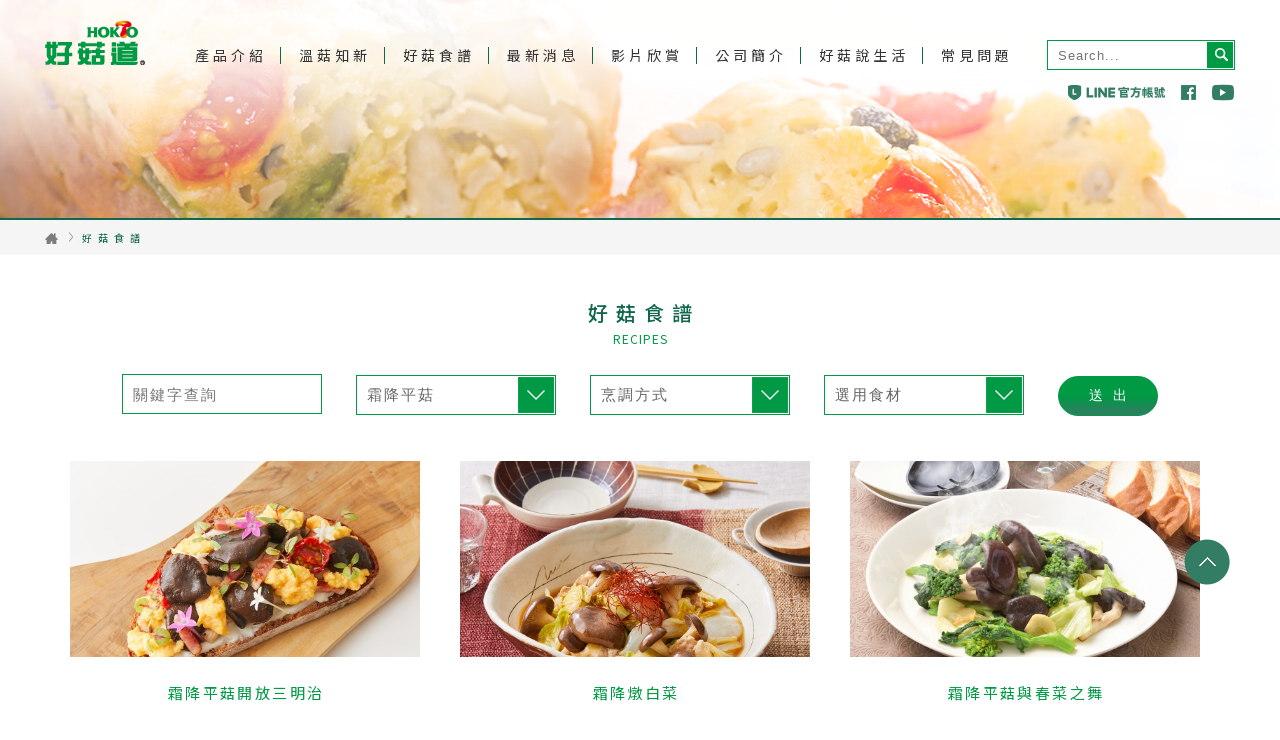

--- FILE ---
content_type: text/html; charset=utf-8
request_url: https://hokto-kinoko.com.tw/recipes.php?page=1&keyword=&ck_kind=%E9%9C%9C%E9%99%8D%E5%B9%B3%E8%8F%87&ck_method=&ck_food=
body_size: 4157
content:
<!doctype html>
<html>
<head>
  <link href='favicon.ico' rel='icon' type='image/x-icon'/>
	<meta http-equiv="Content-Type" content="text/html; charset=UTF-8">
	<meta name="viewport" content="width=device-width, initial-scale=1.0">
	<meta http-equiv="X-UA-Compatible" content="ie=edge">
	<title>HOKTO - 好菇食譜</title>
	<script>
var mobiles = new Array
  (
  "midp", "j2me", "avant", "docomo", "novarra", "palmos", "palmsource",
  "240x320", "opwv", "chtml", "pda", "windows ce", "mmp/",
  "blackberry", "mib/", "symbian", "wireless", "nokia", "hand", "mobi",
  "phone", "cdm", "up.b", "audio", "sie-", "sec-", "samsung", "htc",
  "mot-", "mitsu", "sagem", "sony", "alcatel", "lg", "eric", "vx",
  "NEC", "philips", "mmm", "xx", "panasonic", "sharp", "wap", "sch",
  "rover", "pocket", "benq", "java", "pg", "vox", "amoi",
  "bird", "compal", "kg", "voda", "sany", "kdd", "dbt", "sendo",
  "sgh", "gradi", "jb", "dddi", "moto", "iphone", "android",
  "iPod", "incognito", "webmate", "dream", "cupcake", "webos",
  "s8000", "bada", "googlebot-mobile"
  )


var ua = navigator.userAgent.toLowerCase();
var isMobile = false;
for (var i = 0; i < mobiles.length; i++) {
  if (ua.indexOf(mobiles[i]) > 0) {
    location.href="mobile/recipes.php?page=1&keyword=&ck_kind=%E9%9C%9C%E9%99%8D%E5%B9%B3%E8%8F%87&ck_method=&ck_food=";
    break;
  }
}
</script>
<!-- Google Tag Manager -->
<script>(function(w,d,s,l,i){w[l]=w[l]||[];w[l].push({'gtm.start':
new Date().getTime(),event:'gtm.js'});var f=d.getElementsByTagName(s)[0],
j=d.createElement(s),dl=l!='dataLayer'?'&l='+l:'';j.async=true;j.src=
'https://www.googletagmanager.com/gtm.js?id='+i+dl;f.parentNode.insertBefore(j,f);
})(window,document,'script','dataLayer','GTM-T2RXT89J');</script>
<!-- End Google Tag Manager -->	<!--css -->
	<link rel="stylesheet" href="css/style.css">

	<!-- jpreloader -->
	<link rel="stylesheet" type="text/css" href="js/jpreloader/jpreloader.css"/>
	<link rel="stylesheet" type="text/css" href="js/slick/slick.css"/>
	<link rel="stylesheet" type="text/css" href="js/slick/slick-theme.css"/>
	<link rel="stylesheet" href="css/style_main_other.css"> <!--page-->
</head>
<body>
	
	<!-- KV -->	
	<div class="banner recipes_kv">
		<div class="kv_cover"></div>
	</div>
	<!-- KV END -->	
	
	
	<!-- 選單 -->
	<!-- Google Tag Manager (noscript) -->
<noscript><iframe src="https://www.googletagmanager.com/ns.html?id=GTM-T2RXT89J"
height="0" width="0" style="display:none;visibility:hidden"></iframe></noscript>
<!-- End Google Tag Manager (noscript) -->
<!-- 選單 -->
	<div class="wrapper">
		<div class="nav">
			<div class="logo_top">
				<a href="index.php"><img src="images/common/logo_top.png" alt="好菇道"></a>
			</div>
			<ul class="menu">
				<li id="menu_product">
					<a href="product.php">產品介紹</a>
					<ul class="nav_drop_item2 nav_drop_products">
													<li><a href="product.php#gu6">鴻喜菇</a></li>
														<li><a href="product.php#gu5">雪白菇</a></li>
														<li><a href="product.php#gu4">舞菇</a></li>
													<!--<li><a href="product.php?gu4">霜降平菇</a></li>-->
					</ul>
				</li>
				<li><a href="knowledge.php">溫菇知新</a></li>
				<li id="menu_recipes">
					<a href="recipes.php">好菇食譜</a>
					<ul class="nav_drop_item nav_drop_recipes">
						<li><a href="recipes.php?ck_kind=鴻喜菇">鴻喜菇食譜</a></li>
						<li><a href="recipes.php?ck_kind=雪白菇">雪白菇食譜</a></li>
						<li><a href="recipes.php?ck_kind=舞菇">舞菇食譜</a></li>
						<li><a href="recipes.php?ck_kind=霜降平菇">霜降平菇食譜<div style="font-size: 6px;">※霜降平菇台灣已停售</div></a></li>
					</ul>
				</li>
				<li><a href="news.php">最新消息</a></li>
				<!--<li><a href="activity.php">活動情報</a></li>-->
				<li><a href="video.php">影片欣賞</a></li>
				<li id="menu_company">
					<a href="about.php">公司簡介</a>
					<ul class="nav_drop_item nav_drop_company">
									<li><a href="about.php?type=1">公司簡介</a></li>
											<li><a href="about.php?type=2">經營者的話</a></li>
											<li><a href="about.php?type=3">技術介紹</a></li>
											<li><a href="about.php?type=csr">企業社會責任</a></li>
					</ul>
				</li>
				<li><a href="https://www.hokto-kinoko.com.tw/hoktogoodblog/">好菇說生活</a></li>
				<li><a href="qa.php">常見問題</a></li>
			</ul>
			<form name="sform" action="search.php" method="GET" >
				<div class="search">
					<input type="text" name="keyword" placeholder="Search...">
					<img src="images/common/search.png" alt="search" onclick="sform.submit();">
				</div>
			</form>
			<div class="clear"></div>
			
			<ul class="share">
				<li id="lineicon">
					<img src="images/common/icon_LINE.png" alt="LINE">
				</li>
				<li>
					<a href="https://zh-tw.facebook.com/hokto.kinoko/" target="_blank"><img src="images/common/icon_FB.png" alt="Facebook"></a>
				</li>
				<li>
					<a href="https://www.youtube.com/user/HoktoTW/videos" target="_blank"><img src="images/common/icon_yt.png" alt="YOUTUBE"></a>
				</li>
			</ul>
			<div class="line_qrcode">
				<img src="images/common/close.png" id="close">
				<img src="images/common/qrcode.png" id="qrcode">
			</div>
		</div>
	</div>	
	<!-- 選單 END -->	<!-- 選單 END -->
	
	
	<!-- BREADCRUMBS -->
	<div class="breadcrumbs_full">
		<div class="breadcrumbs">
			<div class="go_home"><a href="index.php">home</a></div>
			<img src="images/common/path_next.jpg">
			好菇食譜
		</div>
	</div>
	<!-- BREADCRUMBS END -->
	
	<form method="get">
	<!-- RECIPES SEARCH -->
	<div class="wrapper">
		<div class="recipes chapter mt258">
			<h2>好菇食譜</h2>
			<h3>RECIPES</h3>
			<div class="recipes_form">
				<input type="text" id="keyword" placeholder="關鍵字查詢"  name="keyword" value="">
				<select  id="ck_kind"  name="ck_kind" placeholder="產品種類" class="styled-select slate">
					<option value="">產品種類</option>
					<option value="鴻喜菇" >鴻喜菇</option>
					<option value="雪白菇" >雪白菇</option>
					<option value="舞菇" >舞菇</option>
					<option value="霜降平菇" selected>霜降平菇</option>
				</select>
				<select  id="ck_method"  name="ck_method" placeholder="烹調方式" class="styled-select slate">
					<option value="" >烹調方式</option>;
					<option value="2">清蒸</option><option value="3">煎炒</option><option value="4">湯品</option><option value="5">烤物</option><option value="6">鍋物</option><option value="7">燉煮</option><option value="8">涼拌</option><option value="9">炸物</option><option value="10">醃漬</option><option value="11">微波</option><option value="13">烘焙</option>	
				</select>
				<select  id="ck_food" name="ck_food" placeholder="選用食材" class="styled-select slate">
					<option value="" >選用食材</option>
					<option value="2">肉類</option><option value="3">海鮮</option><option value="4">蔬菜</option><option value="5">蛋類</option><option value="6">魚類</option><option value="7">豆腐</option><option value="8">水果</option><option value="9">菇類</option><option value="10">粥飯</option><option value="11">麵食</option>	
				</select>
				<input type="submit" value="送出">
			</div>
		</div>
	</div>
	<!-- RECIPES SEARCH END -->
	
	
	<!-- RECIPES LIST -->
	<div class="wrapper">
		<ul class="recipes_list">
		<li>
				<a href="recipes_content.php?content=386">
					<div class="recipes_img"><img src="Upload/cookbook/386/2021032612325857.jpeg"></div>
					<h5>霜降平菇開放三明治</h5>
					<div class="operateTarget" ><p></p></div>
				</a>
			</li><li>
				<a href="recipes_content.php?content=380">
					<div class="recipes_img"><img src="Upload/cookbook/380/2021011515501252.jpg"></div>
					<h5>霜降燉白菜</h5>
					<div class="operateTarget" ><p></p></div>
				</a>
			</li><li>
				<a href="recipes_content.php?content=362">
					<div class="recipes_img"><img src="Upload/cookbook/362/2020043012441531.jpg"></div>
					<h5>霜降平菇與春菜之舞</h5>
					<div class="operateTarget" ><p></p></div>
				</a>
			</li><li>
				<a href="recipes_content.php?content=361">
					<div class="recipes_img"><img src="Upload/cookbook/361/2020043012422543.jpg"></div>
					<h5>蒸煮霜降平菇與春菜</h5>
					<div class="operateTarget" ><p></p></div>
				</a>
			</li><li>
				<a href="recipes_content.php?content=360">
					<div class="recipes_img"><img src="Upload/cookbook/360/2020043012302015.jpg"></div>
					<h5>霜降平菇蝦仁燴炒</h5>
					<div class="operateTarget" ><p></p></div>
				</a>
			</li><li>
				<a href="recipes_content.php?content=359">
					<div class="recipes_img"><img src="Upload/cookbook/359/2020043012242871.jpg"></div>
					<h5>霜降平菇風味燴飯</h5>
					<div class="operateTarget" ><p></p></div>
				</a>
			</li><li>
				<a href="recipes_content.php?content=358">
					<div class="recipes_img"><img src="Upload/cookbook/358/2020043012133422.jpg"></div>
					<h5>霜降平菇和風焗烤</h5>
					<div class="operateTarget" ><p></p></div>
				</a>
			</li><li>
				<a href="recipes_content.php?content=357">
					<div class="recipes_img"><img src="Upload/cookbook/357/2020043012134343.jpg"></div>
					<h5>霜降平菇鱈魚佐莎莎醬</h5>
					<div class="operateTarget" ><p></p></div>
				</a>
			</li><li>
				<a href="recipes_content.php?content=355">
					<div class="recipes_img"><img src="Upload/cookbook/355/202004101138341.jpg"></div>
					<h5>印度風霜降平菇口袋餅</h5>
					<div class="operateTarget" ><p></p></div>
				</a>
			</li>		</ul>  
	</div>
	<!-- RECIPES LIST END -->	
	
	
	<div class="clear"></div>
	
	
	<!-- PAGINATION -->
	<div class="wrapper">
		<div class="pagination_center">
			<div class="pagination">
			<div id=page class='pagination'><a href='?page=1&keyword=&ck_kind=霜降平菇&ck_method=&ck_food=' title='第1頁' class='active'>1</a><a href='?page=2&keyword=&ck_kind=霜降平菇&ck_method=&ck_food=' title='第2頁'>2</a><a href='?page=3&keyword=&ck_kind=霜降平菇&ck_method=&ck_food=' title='第3頁'>3</a><a href='?page=4&keyword=&ck_kind=霜降平菇&ck_method=&ck_food=' title='第4頁'>4</a><a href='?page=2&keyword=&ck_kind=霜降平菇&ck_method=&ck_food=' title='下一頁'> > </a></div>			</div> 
		</div> 
	</div> 
	<!-- PAGINATION END -->
	</form>
	
	
	
	<!-- FOOTER -->
	<!-- FOOTER -->
<div class="footer_full">
  <div class="footer">
    <div class="logo">
      <img src="images/common/logo_footer.png">
    </div>
    <div class="email">
      <a href="contact.php"><img src="images/common/icon_email.png"></a>
    </div>
    <div class="address_txt">
      台灣北斗生技股份有限公司<br>屏東縣長治鄉德和村神農路20號
    </div>

    <div class="copyright">
      <ul class="country">
        <li><a href="https://www.hokto-kinoko.co.jp/" target="_blank"><img src="images/common/japan.png"></a></li>
        <li><a href="https://www.hokto-kinoko.com/" target="_blank"><img src="images/common/america.png"></a></li>
        <li><a href="https://www.hokto-kinoko.com.my/" target="_blank"><img src="images/common/malaysia.png"></a></li>
      </ul>
      <p>Copyright(C) 2007-2022 HOKUTO Corporation. All Rights Reserved.</p>
    </div>
  </div>
</div>
<!-- FOOTER END --><!-- Global site tag (gtag.js) - Google Analytics -->
<script async src="https://www.googletagmanager.com/gtag/js?id=UA-90879621-1"></script>
<script>
  window.dataLayer = window.dataLayer || [];
  function gtag(){dataLayer.push(arguments);}
  gtag('js', new Date());

  gtag('config', 'UA-90879621-1');
  
  function trackEvent(eventType, eventAction, eventCatogory, eventName){
    var eventPrefix = 'Hoktokin';

    var eventValue  = '';
    if (eventName != undefined && eventName != '')
    {
      eventValue = eventPrefix + '/' + eventCatogory + '/' + eventName;
    }
    else
    {
      eventValue = eventPrefix + '/' + eventCatogory;
    }

    // GA
    gtag('event', eventAction, {
      'event_category': eventType,
      'event_label': eventValue,
      'value': eventName
    });

    // Logging
    var logMsg = "";
    logMsg += "_hmt.push(['_trackEvent', '"+eventType+"', '"+eventAction+"', '"+eventValue+"']);"
    console.log(logMsg);
  }

</script>
<div id="fb-root"></div>
<script>(function(d, s, id) {
  var js, fjs = d.getElementsByTagName(s)[0];
  if (d.getElementById(id)) return;
  js = d.createElement(s); js.id = id;
  js.src = "//connect.facebook.net/zh_TW/all.js#xfbml=1";
  fjs.parentNode.insertBefore(js, fjs);
}(document, 'script', 'facebook-jssdk'));</script>	<!-- FOOTER END -->
	
	
	
	<!-- GO TOP -->
    <div id="gotop"><img src="images/common/gotop.png"></div>
	<!-- jquery js -->
	<script src="https://code.jquery.com/jquery-1.11.1.js"></script>
	<script type="text/javascript" src="js/jpreloader/jpreloader.min.js"></script>
	<!-- common js -->
	<script src="js/common.js"></script>
	<!-- slick -->
	<script type="text/javascript" src="js/slick/slick.min.js"></script>
	<!-- scrollAnimate -->
	<script type="text/javascript" src="js/scrollAnimate/jquery.scrollAnimate.js"></script>
	<script type="text/javascript" src="js/main_other.js"></script> <!--main.js -->
</body>
</html>
  





--- FILE ---
content_type: text/css
request_url: https://hokto-kinoko.com.tw/css/style.css
body_size: 6915
content:
@charset "utf-8";
@import url(https://fonts.googleapis.com/earlyaccess/notosanstc.css);

/*===== RESET =====*/

* {
    margin: 0;
    padding: 0;
    outline: none;
    -webkit-box-sizing: border-box;
    -moz-box-sizing: border-box;
    box-sizing: border-box;
}

a {
    outline: none;
    /* for Firefox Google Chrome  */
    behavior: expression(this.onFocus=this.blur());
    /* for IE */
    text-decoration: none;
}

a:hover {
    text-decoration: none;
}

img {
    border: 0px;
}

ol,
ul,
li {
    list-style-type: none;
    text-transform: none;
}


/*clean both*/

.clear {
    width: 0px;
    height: 0px;
    clear: both;
    *display: inline;
    /*IE only*/
}

body {
    font-family: "Noto Sans", "Noto Sans CJK TC", "Noto Sans TC", sans-serif;
    background: #fff;
    color: #333;
}

select::-ms-expand {
    display: none;
}

::selection {
    background: #ececec;
}


/*===== 全網共用 =====*/

.wrapper {
    width: 100%;
}

.bg_gray {
    background-color: #f5f5f5;
}

.banner {
    width: 100%;
    height: 220px;
    border-bottom: 2px solid #10674e;
    position: fixed;
    top: 0px;
    z-index: 999;
}

.btn_green {
    width: 170px;
    height: 40px;
    position: relative;
    padding-left: 10px;
    border-radius: 50px;
    border: none;
    font-size: 15px;
    color: #fff;
    background-image: -webkit-linear-gradient(#009944 50%, rgb(51, 125, 100) 100%);
    background-image: -o-linear-gradient(#009944 50%, rgb(51, 125, 100) 100%);
    background-image: linear-gradient(#009944 50%, rgb(51, 125, 100) 100%);
    letter-spacing: 10px;
    font-weight: 400;
    text-align: center;
    line-height: 40px;
    cursor: pointer;
}

.btn_green:hover {
    background-image: -webkit-linear-gradient(rgb(51, 125, 100) 50%, #009944 100%);
    background-image: -o-linear-gradient(rgb(51, 125, 100) 50%, #009944 100%);
    background-image: linear-gradient(rgb(51, 125, 100) 50%, #009944 100%);
}

.btn_green a {
    color: #ffffff;
}

.exc {
    letter-spacing: 5px;
    padding-left: 0px!important;
}

.pagination_center {
    width: 1280px;
    margin: 0 auto;
    text-align: center;
    padding: 0 70px 90px 70px;
}

.pagination {
    display: inline-block;
}

.pagination a {
    font-size: 15px;
    color: #10674e;
    float: left;
    padding: 3px 10px;
    text-decoration: none;
    transition: background-color .3s;
    border: 1px solid #10674e;
    border-radius: 3px;
    margin: 0 5px;
}

.pagination a.active {
    background-color: #10674e;
    color: #ffffff;
    border: 1px solid #10674e;
}

.pagination a:hover:not(.active) {
    background-color: #009944;
    color: #ffffff;
    border: 1px solid #009944;
}

.op100 {
    opacity: 1!important;
}

.op70 {
    opacity: .7!important;
}

.op50 {
    opacity: .5!important;
}

.op30 {
    opacity: .3!important;
}

.op0 {
    opacity: 0!important;
}

.mt258 {
    margin-top: 258px!important;
}

.ml_44 {
    margin-left: -44px!important;
}

.ml45 {
    margin-left: 45px!important;
}

.mr45 {
    margin-right: 45px!important;
}

.pt10 {
    padding-top: 10px!important;
}

.fl {
    float: left;
}

.fr {
    float: right;
}


/*===== TITLE 標題共用 =====*/

.chapter h2 {
    font-weight: 500;
    text-align: center;
    font-size: 20px;
    letter-spacing: 8px;
    color: #10674e;
    padding-top: 40px;
    padding-left: 8px;
}

.chapter h3 {
    font-weight: normal;
    text-align: center;
    font-size: 12px;
    letter-spacing: 1px;
    margin: 3px 0 27px 0;
    color: #009944;
    padding-left: 1px;
}


/*===== HEADER =====*/

.nav_full {
    width: 100%;
    height: 120px;
    background-color: #fff;
    border-bottom: 2px solid #10674e;
    position: fixed;
    top: 0px;
    z-index: 999;
}

.nav {
    width: 1280px;
    height: 120px;
    margin: 0 auto;
    padding: 0 45px 20px 45px;
    position: fixed;
    top: 0px;
    left: 50%;
    margin-left: -640px;
    z-index: 1000;
}

.logo_top {
    float: left;
}

.logo_top:hover {
    filter: brightness(115%);
}

.menu {
    margin-top: 42px;
    margin-left: 36px;
    list-style: none;
    float: left;
}

.menu li {
    display: inline-block;
    padding: 0 14px;
    background: url(../images/common/menu_right_line.jpg) no-repeat right center;
    position: relative;
}

.menu li:last-child {
    background: none;
}

.menu li a {
    font-size: 14px;
    color: #333333;
    letter-spacing: 4px;
    display: block;
    text-decoration: none;
}

.menu li a:hover {
    color: #009944;
}

.nav_drop_item {
    width: 260px;
    height: 243px;
    width: 286px;
    height: 267px;
    padding: 42px 38px;
    list-style: none;
}
.nav_drop_item2 {
    width: 260px;
    height: 243px;
    width: 286px;
    height: 267px;
    padding: 70px 38px;
    list-style: none;
}
.nav_drop_item li {
    padding: 0 0 35px 0;
    background: none;
    display: block;
}
.nav_drop_item2 li {
    padding: 0 0 35px 0;
    background: none;
    display: block;
}
.nav_drop_item li:last-child {
    padding: 0 0 0 0;
}
.nav_drop_item2 li:last-child {
    padding: 0 0 0 0;
}
.nav_drop_item li a {
    font-size: 14px;
    color: #ffffff;
    letter-spacing: 4px;
    display: block;
    text-decoration: none;
}
.nav_drop_item2 li a {
    font-size: 14px;
    color: #ffffff;
    letter-spacing: 4px;
    display: block;
    text-decoration: none;
}
.nav_drop_item li a:hover {
    color: #a6ffcb;
}
.nav_drop_item2 li a:hover {
    color: #a6ffcb;
}
.nav_drop_products,
.nav_drop_recipes,
.nav_drop_company {
    position: absolute;
    top: 20px;
    left: -94px;
}

.nav_drop_products {
    background: url(../images/common/nav_drop_bg1.png) no-repeat right center;
}

.nav_drop_recipes {
    background: url(../images/common/nav_drop_bg2.png) no-repeat right center;
}

.nav_drop_company {
    background: url(../images/common/nav_drop_bg3.png) no-repeat right center;
}

.search {
    margin-top: 40px;
    float: right;
    position: relative;
}

.search input[type="text"] {
    width: 188px;
    height: 30px;
    border: 1px solid #009944;
}

.search input[placeholder="Search..."] {
    padding-left: 10px;
    letter-spacing: 1px;
}

.search img {
    background-color: #009944;
    position: absolute;
    top: 2px;
    right: 2px;
    cursor: pointer;
}

.search img:hover {
    filter: brightness(115%);
    cursor: pointer;
}

.share {
    margin-top: 11px;
    margin-right: 1px;
    float: right;
}

.share li {
    display: inline-block;
    padding-left: 12px;
}

.share li:hover {
    filter: brightness(115%);
    cursor: pointer;
}

.line_qrcode {
    position: relative;
    top: 45px;
    left: 1100px;
    z-index: 10;
}

.line_qrcode #qrcode {
    position: absolute;
    top: 0px;
    left: -90px;
}

.line_qrcode #close {
    position: absolute;
    top: -10px;
    left: 50px;
    z-index: 1;
}


/*===== FOOTER =====*/

.footer_full {
    width: 100%;
    overflow: hidden;
    background-color: #f5f5f5;
    border-bottom: 4px solid #10674e;
}

.footer {
    width: 1280px;
    height: 113px;
    margin: 0 auto;
    padding: 0 45px;
}

.footer .logo {
    float: left;
    display: block;
}

.footer .email {
    float: left;
    display: block;
}

.footer .address_txt {
    margin-top: 30px;
    float: left;
    font-size: 12px;
    letter-spacing: 2.5px;
    line-height: 25px;
    font-weight: 200;
    color: #10674e;
}

.footer .copyright {
    float: right;
    padding-right: 25px;
}

.footer .country {
    text-align: right;
}

.footer .country li {
    display: inline-block;
    margin: 25px 0 5px 15px;
}

.footer .copyright p {
    font-size: 12px;
    color: #10674e;
    text-align: right;
    letter-spacing: 0.5px;
}


/*===== GO TOP =====*/

#gotop {
    position: fixed;
    right: 50px;
    bottom: 130px;
    z-index: 9;
}

#gotop:hover {
    filter: brightness(115%);
}


/*===== BREADCRUMBS =====*/

.breadcrumbs_full {
    width: 100%;
    background-color: #f5f5f5;
    position: fixed;
    top: 220px;
    z-index: 999;
}

.breadcrumbs {
    width: 1280px;
    margin: 0 auto;
    padding: 10px 45px;
    font-size: 10px;
    letter-spacing: 6px;
    color: #10674e;
}

.breadcrumbs .go_home a {
    width: 13px;
    height: 11px;
    float: left;
    margin: 3px 10px 0 0;
    display: block;
    font-size: 0px;
    color: transparent;
    background: url(../images/common/home.png) no-repeat center center;
}

.breadcrumbs .go_home a:hover {
    background: url(../images/common/home_hover.png) no-repeat center center;
}

.breadcrumbs a {
    font-size: 10px;
    letter-spacing: 6px;
    color: #666666;
}

.breadcrumbs a:hover {
    color: #009944;
}


/*===== INDEX =====*/


/*===== KV =====*/

.index_kv {
    height: 610px;
    margin-top: 0px;
    z-index: -1!important;
}

.kv_banner {}

.kv_banner li {
    width: 100%;
    height: 610px;
    background-position: center bottom!important;
    background-repeat: no-repeat;
    -webkit-background-size: cover!important;
    background-size: auto!important;
}

.kv_banner .slick-dots li {
    width: 30px;
    height: 30px;
    counter-increment: li;
    display: block;
    z-index: 998;
    margin-bottom: 20px;
}

.kv_banner li a {
    width: 100%;
    height: 610px;
    display: block;
}

.kv_banner .slick-dots {
    top: 270px;/* 220px */
    bottom: 0;
    right: 0;
    left: 0;
    width: 0px;
    height: 0px;
    text-align: right;
    padding-left: 85%;
}

.kv_banner .slick-dots li button {
    width: 30px;
    height: 30px;
}

.kv_banner .slick-dots li button:hover:before,
.kv_banner .slick-dots li button:focus:before {
    filter: brightness(115%);
}

.kv_banner .slick-dots li button:before {
    width: 30px;
    height: 30px;
    opacity: 1;
    font-size: 0px;
    background-color: transparent;
    color: #ffffff;
    border-radius: 0px;
    content: counter(li);
}

.kv_banner .slick-dots li:nth-child(1) button:before {
    background: url(../images/index/kv_nav1.png), url(../images/index/kv_nav_bg1.png);
    background-repeat: no-repeat, no-repeat;
    background-position: center center, center center;
}

.kv_banner .slick-dots li:nth-child(2) button:before {
    background: url(../images/index/kv_nav2.png), url(../images/index/kv_nav_bg1.png);
    background-repeat: no-repeat, no-repeat;
    background-position: center center, center center;
}

.kv_banner .slick-dots li:nth-child(3) button:before {
    background: url(../images/index/kv_nav3.png), url(../images/index/kv_nav_bg1.png);
    background-repeat: no-repeat, no-repeat;
    background-position: center center, center center;
}

.kv_banner .slick-dots li:nth-child(4) button:before {
    background: url(../images/index/kv_nav4.png), url(../images/index/kv_nav_bg1.png);
    background-repeat: no-repeat, no-repeat;
    background-position: center center, center center;
}

.kv_banner .slick-dots li:nth-child(1) button:hover:before {
    background: url(../images/index/kv_nav1.png), url(../images/index/kv_nav_bg2.png);
    background-repeat: no-repeat, no-repeat;
    background-position: center center, center center;
}

.kv_banner .slick-dots li:nth-child(2) button:hover:before {
    background: url(../images/index/kv_nav2.png), url(../images/index/kv_nav_bg2.png);
    background-repeat: no-repeat, no-repeat;
    background-position: center center, center center;
}

.kv_banner .slick-dots li:nth-child(3) button:hover:before {
    background: url(../images/index/kv_nav3.png), url(../images/index/kv_nav_bg2.png);
    background-repeat: no-repeat, no-repeat;
    background-position: center center, center center;
}

.kv_banner .slick-dots li:nth-child(4) button:hover:before {
    background: url(../images/index/kv_nav4.png), url(../images/index/kv_nav_bg2.png);
    background-repeat: no-repeat, no-repeat;
    background-position: center center, center center;
}

.kv_banner .slick-dots li:nth-child(1).slick-active button:before {
    opacity: 1;
    background: url(../images/index/kv_nav1.png), url(../images/index/kv_nav_bg2.png);
    background-repeat: no-repeat, no-repeat;
    background-position: center center, center center;
    background-color: transparent;
    color: #ffffff;
}

.kv_banner .slick-dots li:nth-child(2).slick-active button:before {
    opacity: 1;
    background: url(../images/index/kv_nav2.png), url(../images/index/kv_nav_bg2.png);
    background-repeat: no-repeat, no-repeat;
    background-position: center center, center center;
    background-color: transparent;
    color: #ffffff;
}

.kv_banner .slick-dots li:nth-child(3).slick-active button:before {
    opacity: 1;
    background: url(../images/index/kv_nav3.png), url(../images/index/kv_nav_bg2.png);
    background-repeat: no-repeat, no-repeat;
    background-position: center center, center center;
    background-color: transparent;
    color: #ffffff;
}

.kv_banner .slick-dots li:nth-child(4).slick-active button:before {
    opacity: 1;
    background: url(../images/index/kv_nav4.png), url(../images/index/kv_nav_bg2.png);
    background-repeat: no-repeat, no-repeat;
    background-position: center center, center center;
    background-color: transparent;
    color: #ffffff;
}


/*===== NEWS =====*/

.news {
    width: 1140px;
    height: 55px;
    margin: 30px auto 0 auto;
    background-color: #f5f5f5;
}

.news li {
    line-height: 55px;
    padding: 0 30px;
}

.message {
    float: left;
    letter-spacing: 1.5px;
    color: #777;
    font-size: 15px;
    font-weight: normal;
}

.date {
    float: right;
    color: #10674e;
    font-size: 12px;
    letter-spacing: 1px;
    font-weight: 600;
}

#marqee {
    width: 1140px;
    height: 55px;
    display: block;
    list-style-type: none;
    overflow: hidden;
}


/*.marqee {
  overflow: hidden;
  position: relative;
}
.marqee > ul {
  width: 100%;
  height: 55px;
  display: block;
  list-style-type: none;
  position: absolute;
}
.marqee > ul > li {
  white-space: nowrap;
}
@keyframes marqee {
 0% {
 transform: translateY(0%);
}
 100% {
 transform: translateY(-100%);
}
}*/


/*===== PRODUCTS =====*/

.products {
    width: 1280px;
    margin: 0 auto;
    padding: 0 70px;
}

.products .products_img {
    margin-bottom: 40px;
}

.products .products_img li {
    display: inline-block;
    margin-right: 40px;
}

.products .products_img li:last-child {
    margin-right: 0px;
}


/*===== RECIPES =====*/

.recipes {
    width: 1280px;
    margin: 0 auto;
    padding: 0 50px;
}

.recipes_form {
    margin-bottom: 45px;
    text-align: center;
}

.recipes input,
.recipes select {
    width: 200px;
    height: 40px;
    font-size: 15px;
    letter-spacing: 2px;
    color: #666;
    margin-right: 30px;
    -webkit-appearance: none;
    -moz-appearance: none;
    background: url(../images/common/arrows_down.jpg) no-repeat 99.6% center;
    border: 1px solid #009944;
    overflow: hidden;
    padding: 5px 10px;
    text-overflow: ellipsis;
    border-radius: 0;
}

.recipes input[type="text"] {
    background: none;
}

.recipes input[type="text"]:hover {
    filter: brightness(115%);
    cursor: pointer;
}

.styled-select select {
    background: transparent;
    border: none;
    font-size: 14px;
    height: 29px;
    padding: 5px;
    /* If you add too much padding here, the options won't show in IE */
    width: 268px;
}

.styled-select.slate {
    background: url(../images/common/arrows_down.jpg) no-repeat 99.6% center;
}

.styled-select.slate:hover {
    filter: brightness(115%);
    cursor: pointer;
}

.styled-select.slate select {
    border: 1px solid #ccc;
    font-size: 16px;
    height: 34px;
    width: 268px;
}

.recipes_form input[type="submit"] {
    width: 100px;
    height: 40px;
    border-radius: 20px;
    padding: 0;
    margin: 0;
    color: #fff;
    font-size: 14px;
    letter-spacing: 10px;
}

.recipes_form input[value="送出"] {
    padding-left: 10px;
    background-image: -webkit-linear-gradient(#009944 50%, rgb(51, 125, 100) 100%);
    background-image: -o-linear-gradient(#009944 50%, rgb(51, 125, 100) 100%);
    background-image: linear-gradient(#009944 50%, rgb(51, 125, 100) 100%);
}

.recipes_form input[value="送出"]:hover {
    background-image: -webkit-linear-gradient(rgb(51, 125, 100) 50%, #009944 100%);
    background-image: -o-linear-gradient(rgb(51, 125, 100) 50%, #009944 100%);
    background-image: linear-gradient(rgb(51, 125, 100) 50%, #009944 100%);
    cursor: pointer;
}

.recipes_pics {
    margin: 0 auto;
    padding-bottom: 70px;
}

.recipes_pics li {
    margin: 0 20px;
    display: inline-block;
    position: relative;
    overflow: hidden;
    cursor: pointer;
    text-align: center;
}

.recipes_pics li h5 {
    color: #009944;
    text-align: center;
    padding: 20px 0 10px 0;
    font-size: 15px;
    letter-spacing: 2.4px;
    font-weight: normal;
    margin-top: 5px;
}

.recipes_pics li p {
    width: 354px;
    height: 46px;
    overflow: hidden;
    color: #777;
    padding: 0px 15px;
    text-align: left;
    font-weight: normal;
    letter-spacing: 2.4px;
    font-size: 13px;
    line-height: 1.8em;
}

.recipes_img {
    width: 350px;
    height: 196px;
    overflow: hidden;
}

.recipes_img img {
    width: 100%;
    display: block;
    position: relative;
    opacity: 1;
    transform: scale(1, 1);
    transition: all 1s ease-out;
}

.recipes_img:hover img {
    opacity: .8;
    transform: scale(1.1, 1.1);
}

.recipes_pics .slick-prev,
.recipes_pics .slick-next {
    top: 27%!important;
}

.recipes_pics .slick-prev {
    left: -45px!important;
}

.recipes_pics .slick-next {
    right: -45px!important;
}


/*===== CONTACT =====*/

.contact {
    width: 100%;
    border-bottom: 2px solid #10674e;
    background: url(../images/index/contact.jpg) no-repeat fixed center center;
    -webkit-background-size: cover;
    background-size: cover;
    height: 300px;
    position: relative;
}

.contact h2 {
    text-shadow: 0 0 1px #000;
    color: #fff;
}

.contact h3 {
    font-weight: normal;
    color: #fff;
}

.contact p {
    font-weight: 100;
    text-shadow: 0 0 1px #333;
    margin-top: 40px;
    color: #fff;
    font-size: 20px;
    text-align: center;
    letter-spacing: 10px;
}

.contact .btn_contact {
    width: 180px;
    height: 40px;
    padding-left: 5px;
    text-align: center;
    line-height: 37px;
    background: transparent;
    color: #fff;
    border: 1.5px solid #fff;
    border-radius: 50px;
    font-size: 15px;
    letter-spacing: 5px;
    margin: 50px auto 0 auto;
    text-shadow: 0 0 1px #000;
    drop-shadow: 0 0 1px #000;
}

.contact .btn_contact:hover {
    line-height: 40px;
    background-image: -webkit-linear-gradient(rgb(51, 125, 100) 50%, #009944 100%);
    background-image: -o-linear-gradient(rgb(51, 125, 100) 50%, #009944 100%);
    background-image: linear-gradient(rgb(51, 125, 100) 50%, #009944 100%);
    border: none;
}

.contact .btn_contact a {
    color: #ffffff;
}


/*===== KNOWLEDGE =====*/

.knowledge {
    width: 1280px;
    margin: 0 auto;
    padding: 0 50px;
}

.intro {
    width: 1180px;
    margin: 0 auto;
    padding-bottom: 45px;
}

.intro .box_img {
    width: 640px;
    height: 360px;
    float: left;
    margin-left: 25px;
}

.intro .box_img img {
    width: 640px;
    display: block;
}

.intro .box_txt {
    width: 515px;
    float: right;
    padding: 34px 27px 0 27px;
    background-color: #f5f5f5;
}

.intro .box_txt h4 {
    font-size: 20px;
    font-weight: 200;
    margin-left: 6px;
    letter-spacing: 6px;
    text-align: center;
    color: #10674e;
}

.intro .box_txt h5 {
    font-size: 30px;
    font-weight: 200;
    text-align: center;
    color: #10674e;
}

.intro .box_txt p {
    width: 460px;
    height: 180px;
    overflow: hidden;
    margin-top: -8px;
    font-weight: normal;
    letter-spacing: 1px;
    line-height: 36px;
    font-size: 15px;
    color: #666;
    text-align: justify;
}

.intro .btn_intro {
    margin: 41px auto 0 auto;
}

.intro .slick-prev,
.intro .slick-next {
    top: 45%!important;
}

.intro .slick-prev {
    left: -45px!important;
}

.intro .slick-next {
    right: -45px!important;
}


/*===== TVCF =====*/

.tvcf {
    width: 1280px;
    margin: 0 auto;
    padding: 0 70px 50px 70px;
}

.box_film {
    width: 640px;
    margin: 0 auto;
}


/*.box_film li {
  display: block; /*cursor: pointer;
}*/


/*===== ABOUT =====*/

.about {
    width: 1280px;
    margin: 0 auto;
    overflow: hidden;
    padding-bottom: 70px;
}

.about_quality {
    width: 640px;
    height: 360px;
    background-color: black;
    float: left;
    position: relative;
    cursor: pointer;
}

.about_company {
    width: 640px;
    height: 360px;
    background-color: black;
    float: right;
    position: relative;
    cursor: pointer;
}

.about p {
    font-size: 20px;
    color: #ffffff;
    letter-spacing: 10px;
    font-weight: normal;
}

#quality,
#company {
    position: absolute;
    top: 50%;
    left: 50%;
    transform: translate(-50%, -50%);
}


/*===== INDEX END =====*/


/*===== PRODUCTS =====*/


/*===== KV =====*/

.products_kv {
    background: url(../images/products/banner_products.jpg) no-repeat center center;
    -webkit-background-size: cover;
    background-size: cover;
}

.products_list {
    width: 1280px;
    margin: 0 auto;
    padding-bottom: 90px;
}

.products_nav {
    width: 870px;
    height: 40px;
    margin: 70px auto;
}

.products_btn1,
.products_btn2,
.products_btn3,
.products_btn4 {
    position: absolute;
    bottom: -14px;
    right: 0;
}

.gu_btn1,
.gu_btn2,
.gu_btn3 {
    width: 180px;
    padding-right: 40px;
    float: left;
}

.gu_btn4 {
    width: 180px;
    padding-right: 65px;
    float: left;
}

.gu_btn1 a,
.gu_btn2 a,
.gu_btn3 a,
.gu_btn4 a {
    color: #ffffff;
}

.gu_btn2,
.gu_btn3,
.gu_btn4 {
    margin-left: 50px;
}

.products_gu {
    font-size: 15px;
    color: #666666;
    letter-spacing: 1.6px;
    line-height: 30px;
    overflow: hidden;
}

.products_gu h4 {
    font-size: 20px;
    font-weight: 200;
    margin-top: 70px;
    margin-left: 6px;
    letter-spacing: 6px;
    text-align: center;
    color: #10674e;
}

.products_gu h5 {
    font-size: 30px;
    font-weight: 200;
    text-align: center;
    color: #10674e;
}

#gu1 {
    background: url(../images/products/products_bg1.jpg) no-repeat center bottom;
}

#gu2 {
    background: url(../images/products/products_bg2.jpg) no-repeat center center;
}

#gu3 {
    background: url(../images/products/products_bg3.jpg) no-repeat center top;
}

#gu4 {
    background: url(../images/products/products_bg4.jpg) no-repeat center top;
}

.products_gu .gu_content {
    width: 450px;
    margin-bottom: 70px;
}

.products_gu .gu_title {
    margin-top: 20px;
    color: #009944;
}

.products_gu .gu_content p {
    text-align: justify;
}

.products_gu .gu_content p span {
    color: #ff9600;
}

.gu_compo {
    margin: 10px auto 0 auto;
}

.gu_compo td {
    padding: 2px 25px;
    font-size: 12px;
    color: #666666;
    letter-spacing: 3px;
    text-align: center;
    border-bottom: 1px dashed #cccccc;
    background-color: transparent;
}

.gu_compo .col1 {
    color: #ffffff;
    background-color: #9cccb1;
}

.gu_compo .col2 {
    color: #009944;
}

.gu_compo .bb {
    border-bottom: none;
}

.products_gu .comment {
    font-size: 12px;
    color: #ff9600;
    text-align: center;
}


/*===== PRODUCTS END =====*/


/*===== KNOWLEDGE =====*/


/*===== KV =====*/

.knowledge_kv {
    background: url(../images/knowledge/banner_knowledge.jpg) no-repeat center center;
    -webkit-background-size: cover;
    background-size: cover;
}


/*===== KNOWLEDGE LIST =====*/

.knowledge_list {
    width: 1280px;
    margin: 0 auto;
    padding: 0 70px 25px 70px;
}

.knowledge_list li {
    width: 350px;
    margin-right: 40px;
    margin-bottom: 40px;
    display: inline-block;
    position: relative;
    overflow: hidden;
    cursor: pointer;
    text-align: center;
}

.knowledge_list li h5 {
    color: #009944;
    text-align: center;
    padding: 20px 0 10px 2.4px;
    font-size: 15px;
    letter-spacing: 2.4px;
    font-weight: normal;
    margin-top: 5px;
}

.knowledge_list li:nth-child(3n) {
    margin-right: 0px;
}

.knowledge_list li p {
    width: 350px;
    height: 46px;
    overflow: hidden;
    color: #777;
    padding: 0px 15px;
    text-align: left;
    font-weight: normal;
    letter-spacing: 2.4px;
    font-size: 13px;
    line-height: 1.8em;
}

.knowledge_img {
    width: 350px;
    height: 196px;
    overflow: hidden;
}

.knowledge_img img {
    width: 100%;
    display: block;
    position: relative;
    opacity: 1;
    transform: scale(1, 1);
    transition: all 1s ease-out;
}

.knowledge_img:hover img {
    opacity: .8;
    transform: scale(1.1, 1.1);
}


/*===== KNOWLEDGE CONTENT =====*/

.knowledge_top {
    height: 96px;
    margin-bottom: 70px;
    font-size: 15px;
    letter-spacing: 2px;
    display: block;
    padding: 30px 20px;
    border-top: 1px dashed #999999;
    border-bottom: 1px dashed #999999;
}

.knowledge_top .knowledge_date {
    font-size: 12px;
    color: #ffffff;
    float: left;
    padding: 7px 20px;
    background-color: #009944;
    border-radius: 3px;
    text-align: center;
}

.knowledge_top .knowledge_title {
    font-size: 21px;
    color: #666666;
    float: left;
    line-height: 36px;
    margin-left: 50px;
}

.knowledge_content {
    font-size: 15px;
    color: #666666;
    letter-spacing: 2px;
    line-height: 30px;
    margin-bottom: 70px;
    padding: 0 170px;
    text-align: center;
}

.knowledge_content img {
    max-width: 800px;
    margin: 30px auto;
    display: block;
}

.knowledge_content p {
    text-align: left;
}

.knowledge_content a {
    color: #009944;
}

.knowledge_content a:hover {
    color: #10674e;
}

.knowledge_btn {
    width: 400px;
    margin: 30px auto 0 auto;
    padding-bottom: 45px;
    overflow: hidden;
}

.knowledge_content_prev,
.knowledge_content_next {
    /*float: left;*/
    display: inline-block;
    margin: 0 15px;
}


/*===== KNOWLEDGE END =====*/


/*===== RECIPES =====*/


/*===== KV =====*/

.recipes_kv {
    background: url(../images/recipes/banner_recipes.jpg) no-repeat center center;
    -webkit-background-size: cover;
    background-size: cover;
}

.kv_cover {
    width: 100%;
    height: 180px;
    position: absolute;
    top: 0;
    background: url(../images/common/banner_cover.png) repeat-x;
}


/*===== RECIPES LIST =====*/

.recipes_list {
    width: 1280px;
    margin: 0 auto;
    padding: 0 70px 25px 70px;
}

.recipes_list li {
    width: 350px;
    margin-right: 40px;
    margin-bottom: 40px;
    display: inline-block;
    position: relative;
    overflow: hidden;
    cursor: pointer;
    text-align: center;
}

.recipes_list li h5 {
    color: #009944;
    text-align: center;
    padding: 20px 0 10px 2.4px;
    font-size: 15px;
    letter-spacing: 2.4px;
    font-weight: normal;
    margin-top: 5px;
}

.recipes_list li:nth-child(3n) {
    margin-right: 0px;
}

.recipes_list li p {
    width: 350px;
    height: 46px;
    overflow: hidden;
    color: #777;
    padding: 0px 15px;
    text-align: left;
    font-weight: normal;
    letter-spacing: 2.4px;
    font-size: 13px;
    line-height: 1.8em;
}


/*===== RECIPES CONTENT =====*/

.cooking {
    width: 1280px;
    margin: 0 auto;
    padding: 0 70px;
    overflow: hidden;
    text-align: center;
}

.cooking h2 {
    font-size: 24px;
    letter-spacing: 5px;
    font-weight: 200;
    color: #10674e;
    padding-left: 5px;
}

.cooking h2 span {
    letter-spacing: 1px;
    font-weight: 500;
}

.cooking h3 {
    margin-top: 15px;
    font-size: 18px;
    letter-spacing: 2px;
    font-weight: normal;
    color: #009944;
    padding-left: 2px;
}

.cooking h3 span {
    margin: 0 3px;
    font-size: 20px;
}

.cooking .recipes_box {
    margin: 40px auto 0 auto;
}

.recipes_box .box_img {
    width: 550px;
    height: 310px;
    float: left;
    text-align: left;
    display: block;
}

.recipes_box .box_video {
    width: 550px;
    height: 310px;
    float: left;
    text-align: left;
    cursor: pointer;
    display: block;
}

.recipes_box .box_detail {
    width: 545px;
    float: right;
    margin-left: 40px;
    position: relative;
}

.recipes_box .box_detail .detail_gu {
    position: absolute;
    top: -70px;
    right: 0px;
}

.recipes_box .box_detail .detail_gu li {
    display: inline-block;
    vertical-align: middle;
}

.recipes_box .box_detail .detail_gu .type6 {
    margin-left: 17px;
    margin-right: 7px;
}

.recipes_box .box_detail .detail_gu .type7 {
    margin-right: 7px;
}

.recipes_box .box_detail .detail_info {
    text-align: left;
    margin-bottom: 10px;
    padding-left: 9px;
    line-height: 28px;
}

.recipes_box .box_detail .detail_info li {
    display: inline-block;
}

.recipes_box .box_detail .detail_info li img {
    margin-left: 17px;
    margin-right: 7px;
}

.type1 {
    font-size: 30px;
    color: #10674e;
    letter-spacing: 0px;
}

.type2 {
    font-size: 18px;
    color: #10674e;
    letter-spacing: 0px;
}

.type3 {
    font-size: 15px;
    color: #10674e;
    letter-spacing: 0px;
}

.type4 {
    font-size: 24px;
    color: #009944;
    letter-spacing: 0px;
}

.type5 {
    font-size: 15px;
    color: #009944;
    letter-spacing: 0px;
}

.recipes_box .box_detail .material {
    display: flex;
    flex-wrap: wrap;
}

.recipes_box .box_detail .material li {
    flex: 1 1 40%;
    border-bottom: 1px dashed #999999;
    font-weight: normal;
    font-size: 15px;
    color: #666666;
    letter-spacing: 1.5px;
    text-align: left;
    line-height: 30px;
    margin-right: 45px;
    padding: 8px 25px;
}

.recipes_box .box_detail .material li a {
    color: #666666;
    text-decoration: underline;
}

.recipes_box .box_detail .material li:nth-child(2n) {
    margin-right: 0px;
}

.recipes_box .box_detail .material li._full {
    flex-basis: 100%;
    margin-right: 0px;
}

.steps {
    width: 1280px;
    margin: 40px auto 0 auto;
    padding: 30px 70px 0px 117px;
    overflow: hidden;
}

.steps li {
    padding: 30px 0;
    list-style: none;
    counter-increment: li;
    font-size: 14px;
    letter-spacing: 3.5px;
    color: #666666;
    line-height: 30px;
    border-bottom: 1px dashed #999999;
    text-align: justify;
}

.steps li::before {
    content: counter(li);
    display: inline-block;
    color: #ffffff;
    padding: 0px 0px 3px 11px;
    width: 19px;
    height: 27px;
    background-color: #10674e;
    border-radius: 100px;
    margin-left: -41px;
    margin-right: 10px;
}

.steps li:last-child {
    border-bottom: none;
}

.recipes_btn {
    width: 400px;
    margin: 30px auto 0 auto;
    padding-bottom: 45px;
    overflow: hidden;
}

.recipes_prev,
.recipes_next {
    /*float: left;*/
    display: inline-block;
    margin: 0 15px;
}


/*===== RECIPES END =====*/


/*===== NEWS =====*/


/*===== KV =====*/

.news_kv {
    background: url(../images/news/banner_news.jpg) no-repeat center center;
    -webkit-background-size: cover;
    background-size: cover;
}


/*===== NEWS LIST =====*/

.news_list {
    width: 1280px;
    margin: 0 auto;
    padding: 0 70px;
}

.news_catalog {
    margin-bottom: 70px;
    font-size: 15px;
    letter-spacing: 2px;
    overflow: hidden;
}

.news_catalog li {
    height: 96px;
    display: block;
    padding: 30px 20px;
    border-top: 1px dashed #999999;
}

.news_catalog li:last-child {
    border-bottom: 1px dashed #999999;
}

.news_catalog li a {
    display: block;
}

.news_catalog li a:hover {
    filter: brightness(115%);
}

.news_catalog .news_date {
    width: 135px;
    height: 36px;
    overflow: hidden;
    color: #ffffff;
    float: left;
    padding: 7px 20px;
    background-color: #009944;
    border-radius: 3px;
    text-align: center;
}

.news_catalog .news_title {
    width: 850px;
    height: 36px;
    overflow: hidden;
    color: #666666;
    float: left;
    line-height: 36px;
    margin-left: 50px;
}

.news_catalog .news_more {
    display: block;
    float: right;
    padding-top: 8px;
}

.news_catalog .news_more img {
    display: block;
}


/*===== NEWS CONTENT =====*/

.news_top {
    height: 96px;
    margin-bottom: 70px;
    font-size: 15px;
    letter-spacing: 2px;
    display: block;
    padding: 30px 20px;
    border-top: 1px dashed #999999;
    border-bottom: 1px dashed #999999;
}

.news_top .news_date {
    font-size: 12px;
    color: #ffffff;
    float: left;
    padding: 7px 20px;
    background-color: #009944;
    border-radius: 3px;
    text-align: center;
}

.news_top .news_title {
    font-size: 21px;
    color: #666666;
    float: left;
    line-height: 36px;
    margin-left: 50px;
}

.news_content {
    font-size: 15px;
    color: #666666;
    letter-spacing: 2px;
    line-height: 30px;
    margin-bottom: 70px;
    padding: 0 170px;
    text-align: center;
}

.news_content img {
    max-width: 800px;
    margin: 30px auto;
    display: block;
}

.news_content p {
    text-align: left;
}

.news_content a {
    color: #009944;
}

.news_content a:hover {
    color: #10674e;
}

.news_btn {
    width: 400px;
    margin: 30px auto 0 auto;
    padding-bottom: 45px;
    overflow: hidden;
}

.news_content_prev,
.news_content_next {
    display: inline-block;
    margin: 0 15px;
    /*float: left;
  padding: 8px 40px;*/
}


/*===== NEWS END =====*/


/*===== ACTIVITY =====*/


/*===== KV =====*/

.activity_kv {
    background: url(../images/activity/banner_activity.jpg) no-repeat center center;
    -webkit-background-size: cover;
    background-size: cover;
}

.activity {
    width: 1280px;
    margin: 0 auto;
    padding: 0 70px;
}

.activity .activity_dm {
    margin-bottom: 30px;
}

.activity .activity_dm img {
    width: 100%;
}

.activity_download {
    width: 250px;
    margin: 70px auto;
    letter-spacing: 2px;
    padding-left: 2px;
    overflow: hidden;
}

.activity_download a {
    color: #ffffff;
}


/*===== ACTIVITY END =====*/


/*===== CONTACT =====*/


/*===== KV =====*/

.contact_kv {
    background: url(../images/contact/banner_contact.jpg) no-repeat center center;
    -webkit-background-size: cover;
    background-size: cover;
}


/*===== CONTACT FORM =====*/

.contact_hokto {
    width: 1280px;
    margin: 0 auto;
    padding: 0 170px;
}

.fill_step {
    text-align: center;
    margin-bottom: 45px;
}

.fill_step li {
    width: 330px;
    display: inline-block;
    font-size: 20px;
    color: #ffffff;
    letter-spacing: 5px;
    text-align: center;
    padding: 5px 0;
    background: url(../images/contact/fill_step_bg.png) no-repeat center center;
}

.fill_form {
    width: 100%;
    margin-left: 20px;
    overflow: hidden;
}

.fill_form table {
    margin: 0 auto 90px auto;
}

.fill_form table td {
    position: relative;
    font-size: 15px;
    color: #666666;
    letter-spacing: 2px;
}

.fill_form .itemname {
    width: 120px;
    height: 40px;
}

.fill_form .fill_text {
    width: 300px;
    padding-right: 50px;
}

.fill_form .fill_text input {
    width: 300px;
    height: 40px;
    font-size: 15px;
    color: #666666;
    outline: 0;
    background: #ffffff;
    border: 1px solid #666666;
    padding: 2px 2px 2px 8px;
    margin: 15px 0;
}

.fill_form .fill_text2 select,
.fill_text2 option {
    width: 300px;
    height: 40px;
    font-size: 15px;
    color: #666666;
    outline: 0;
    background: transparent;
    border: 1px solid #666666;
    border-radius: 0;
    padding: 2px 2px 2px 8px;
    -webkit-appearance: none;
    -moz-appearance: none;
    -webkit-user-select: none;
}

.fill_form .fill_text2 select.slate {
    background: url(../images/contact/arrows_down_gray.jpg) no-repeat 99.6% center;
}

.fill_form .fill_text2 select.slate:hover {
    filter: brightness(115%);
    cursor: pointer;
}

.fill_form input[type="checkbox"] {
    display: none;
}

.fill_form input[type="checkbox"]+label {
    color: #666666;
    margin-right: 50px;
}

.fill_form input[type="checkbox"]+label span {
    display: inline-block;
    width: 20px;
    height: 20px;
    margin: 0px 10px -4px 0;
    border: 1px solid #666666;
    border-radius: 0;
    cursor: pointer;
}

.fill_form input[type="checkbox"]:checked+label span {
    background: url(../images/contact/check.png) center center no-repeat;
}

.fill_form textarea {
    resize: none;
    width: 94%;
    height: 180px;
    display: block;
    margin-top: 25px;
    padding: 10px;
    font-size: 15px;
    border: 1px solid #666666;
}

.fill_form .need1 {
    vertical-align: top;
    padding-top: 21px;
}

.fill_form input[name="verinum"] {
    width: 120px;
    height: 40px;
    margin-top: 30px;
    border: 1px solid #666666;
    padding: 10px 40px;
    font-size: 15px;
    color: #666666;
}

.fill_form iframe {
    vertical-align: bottom;
}

.fill_form .need2 {
    padding-top: 20px;
}

.fill_form input[value="重新整理"] {
    width: 100px;
    height: 30px;
    border: 1px solid #bbbbbb;
    border-radius: 3px;
    padding: 0;
    margin: 0;
    color: #666666;
    font-size: 15px;
    letter-spacing: 2px;
    background-image: -webkit-linear-gradient(#ffffff 40%, #b9b9b9 100%);
    background-image: -o-linear-gradient(#ffffff 40%, #b9b9b9 100%);
    background-image: linear-gradient(#ffffff 40%, #b9b9b9 100%);
}

.fill_form input[value="重新整理"]:hover {
    background-image: -webkit-linear-gradient(#b9b9b9 20%, #ffffff 100%);
    background-image: -o-linear-gradient(#b9b9b9 20%, #ffffff 100%);
    background-image: linear-gradient(#b9b9b9 20%, #ffffff 100%);
    cursor: pointer;
}

.fill_form .btn_contact {
    text-align: center;
    padding-top: 70px;
    padding-right: 50px;
}

.fill_form input[type="submit"] {
    width: 100px!important;
}

.error {
    position: absolute;
    top: 55px;
    left: 0;
    font-size: 12px;
    color: red;
    display: none;
}

.fill_form .fill_text3 {
    padding-top: 20px;
    padding-right: 50px;
    line-height: 30px;
}

.fill_form .need3 {
    color: #009944;
}

.thanks {
    text-align: center;
    letter-spacing: 2px;
    overflow: hidden;
}

.thanks .thanks_title {
    font-size: 24px;
    color: #009944;
    margin-top: 55px;
}

.thanks .thanks_txt {
    font-size: 18px;
    color: #666666;
    margin: 20px 0 100px 0;
}


/*===== CONTACT END =====*/


/*===== VIDEO =====*/


/*===== KV =====*/

.video_kv {
    background: url(../images/video/banner_video.jpg) no-repeat center center;
    -webkit-background-size: cover;
    background-size: cover;
}


/*===== VIDEO LIST =====*/

.video_list {
    width: 1280px;
    margin: 0 auto;
    padding: 0 70px 25px 70px;
}

.video_list li {
    width: 350px;
    margin-right: 40px;
    margin-bottom: 40px;
    display: inline-block;
    position: relative;
    overflow: hidden;
    cursor: pointer;
    text-align: center;
}

.video_list li h5 {
    color: #009944;
    text-align: center;
    padding: 20px 0 10px 2.4px;
    font-size: 15px;
    letter-spacing: 2.4px;
    font-weight: normal;
    margin-top: 5px;
}

.video_list li:nth-child(3n) {
    margin-right: 0px;
}

.video_list li p {
    width: 350px;
    height: 46px;
    overflow: hidden;
    color: #777;
    padding: 0px 15px;
    text-align: left;
    font-weight: normal;
    letter-spacing: 2.4px;
    font-size: 13px;
    line-height: 1.8em;
}

.video_img {
    width: 350px;
    height: 196px;
    overflow: hidden;
}

.video_img img {
    width: 100%;
    display: block;
    position: relative;
    opacity: 1;
    transform: scale(1, 1);
    transition: all 1s ease-out;
}

.video_img:hover img {
    opacity: .8;
    transform: scale(1.1, 1.1);
}


/*===== VIDEO END =====*/


/*===== ABOUT HOKTO =====*/


/*===== KV =====*/

.about_hokto_kv {
    background: url(../images/about/banner_about_hokto.jpg) no-repeat center center;
    -webkit-background-size: cover;
    background-size: cover;
}

.about_hokto {
    width: 1280px;
    margin: 0 auto;
    padding: 0 70px;
}

.about_tab {
    word-spacing: -1px;
    letter-spacing: -1px;
    font-size: 0px;
    border-bottom: 1px solid #bbbbbb;
}

.about_tab li {
    display: inline-block;
}

.about_tab li a {
    font-size: 15px;
    color: #666666;
    letter-spacing: 2px;
    padding: 10px 30px;
    background-color: #ffffff;
    float: left;
}

.about_tab li a:hover {
    background-color: #f5f5f5;
}

.about_tab li a.current {
    background-color: #f5f5f5;
}


/*===== 公司簡介 =====*/

.hokto_intro {
    margin-bottom: 45px;
    overflow: hidden;
}

.hokto_intro_txt {
    margin: 60px 0;
    padding: 0 30px;
    font-size: 15px;
    color: #666666;
    line-height: 35px;
    letter-spacing: 2px;
    text-align: justify;
}

.need4 {
    margin-top: 50px;
}

.hokto_intro h4 {
    font-size: 20px;
    font-weight: 200;
    margin-top: 90px;
    margin-left: 6px;
    letter-spacing: 6px;
    text-align: center;
    color: #10674e;
}

.hokto_intro h5 {
    font-size: 30px;
    font-weight: 200;
    margin-bottom: 25px;
    text-align: center;
    color: #10674e;
}

.hokto_idea {
    float: left;
    display: table;
}

.hokto_idea .box_txt {
    width: 704px;
    padding: 0 30px;
    font-size: 15px;
    color: #666666;
    line-height: 35px;
    letter-spacing: 3px;
    display: table-cell;
    vertical-align: middle;
}

.hokto_idea .box_txt h2 {
    font-size: 15px;
    color: #009944;
    letter-spacing: 2px;
    text-align: left;
    padding-top: 0;
    padding-left: 0px;
}

.hokto_idea .box_txt p {
    text-align: justify;
}

.hokto_company {
    width: 1140px;
    margin: 0 auto 50px auto;
}

.hokto_company td {
    font-size: 15px;
    color: #666666;
    letter-spacing: 3px;
    border-bottom: 1px dashed #cccccc;
}

.hokto_company .col1 {
    width: 270px;
    padding: 25px 90px;
    color: #ffffff;
    background-color: #9cccb1;
    text-align: center;
}

.hokto_company .col2 {
    padding: 25px 50px;
    color: #666666;
    background-color: #ffffff;
    text-align: left;
}

.hokto_company .col3 {
    padding: 25px 50px;
    color: #ffffff;
    background-color: #9cccb1;
    text-align: center;
}

.hokto_company .bt {
    border-top: 1px dashed #cccccc;
}

.hokto_company .bl {
    border-left: 1px dashed #cccccc;
}


/*===== 經營者的話 =====*/

.hokto_oerator {
    margin-bottom: 45px;
    overflow: hidden;
}

.hokto_oerator p {
    margin: 60px 0;
    padding: 0 30px;
    font-size: 15px;
    color: #666666;
    line-height: 35px;
    letter-spacing: 2px;
    text-align: justify;
}


/*===== 技術介紹 =====*/

.hokto_tec {
    margin-bottom: 45px;
    padding: 0 30px;
    overflow: hidden;
}

.hokto_tec .tec_video {
    margin: 45px 0 0 0;
    cursor: pointer;
}

.hokto_tec p {
    margin: 60px 0;
    font-size: 15px;
    color: #666666;
    line-height: 35px;
    letter-spacing: 2px;
    text-align: justify;
}

.hokto_tec_img {
    word-spacing: -1px;
    letter-spacing: -1px;
    font-size: 0px;
}

.hokto_tec_img li {
    display: inline-block;
    margin-left: 13px;
}

.hokto_tec_img li:first-child {
    margin-left: 0px;
}


/*===== 企業社會責任 CSR =====*/

.csr_list {
    width: 1140px;
    margin: 50px auto 0 auto;
    padding: 0 0 25px 0;
}

.csr_list li {
    width: 350px;
    margin-right: 40px;
    margin-bottom: 40px;
    display: inline-block;
    position: relative;
    overflow: hidden;
    cursor: pointer;
    text-align: center;
    vertical-align: top;
}

.csr_list li h5 {
    color: #009944;
    text-align: left;
    padding: 20px 5px 10px 5px;
    font-size: 15px;
    letter-spacing: 1.4px;
    font-weight: normal;
    margin-top: 5px;
}

.csr_list li:nth-child(3n) {
    margin-right: 0px;
}

.csr_list li p {
    width: 350px;
    height: 46px;
    color: #777;
    padding: 0px 5px;
    text-align: left;
    font-weight: normal;
    letter-spacing: 1.4px;
    font-size: 13px;
    line-height: 1.8em;
    display: -webkit-box;
    -webkit-box-orient: vertical;
    -webkit-line-clamp: 2;
    overflow: hidden;
}

.csr_img {
    width: 350px;
    height: 196px;
    overflow: hidden;
}

.csr_img img {
    width: 100%;
    display: block;
    position: relative;
    opacity: 1;
    transform: scale(1, 1);
    transition: all 1s ease-out;
}

.csr_img:hover img {
    opacity: .8;
    transform: scale(1.1, 1.1);
}

.csr_list .pagination_center {
    width: 1140px;
    padding: 0 0 90px 0;
}


/*===== CSR CONTENT =====*/

.csr_top {
    height: 96px;
    margin-bottom: 70px;
    font-size: 15px;
    letter-spacing: 2px;
    display: block;
    padding: 30px 20px;
    border-top: 1px dashed #999999;
    border-bottom: 1px dashed #999999;
}

.csr_top .csr_date {
    font-size: 12px;
    color: #ffffff;
    float: left;
    padding: 7px 20px;
    background-color: #009944;
    border-radius: 3px;
    text-align: center;
}

.csr_top .csr_title {
    font-size: 21px;
    color: #666666;
    float: left;
    line-height: 36px;
    margin-left: 50px;
}

.csr_content {
    font-size: 15px;
    color: #666666;
    letter-spacing: 2px;
    line-height: 30px;
    margin-bottom: 70px;
    padding: 0 170px;
    text-align: center;
}

.csr_content img {
    max-width: 800px;
    margin: 30px auto;
    display: block;
}

.csr_content p {
    text-align: left;
}

.csr_content a {
    color: #009944;
}

.csr_content a:hover {
    color: #10674e;
}

.csr_btn {
    width: 400px;
    margin: 30px auto 0 auto;
    padding-bottom: 45px;
    overflow: hidden;
}

.csr_content_prev,
.csr_content_next {
    float: left;
    display: inline-block;
    margin: 0 15px;
}


/*===== ABOUT HOKTO END =====*/


/*===== SEARCH =====*/


/*===== KV =====*/

.search_kv {
    background: url(../images/search/banner_search.jpg) no-repeat center center;
    -webkit-background-size: cover;
    background-size: cover;
}


/*===== SEARCH LIST =====*/

.search_list {
    width: 1280px;
    margin: 0 auto;
    padding: 0 70px;
}

.search_detail {
    font-size: 15px;
    color: #666666;
    letter-spacing: 2px;
    margin: 0 0 15px 20px;
}

.search_detail span {
    color: #009944;
}

.search_catalog {
    margin-bottom: 70px;
    overflow: hidden;
}

.search_catalog li {
    display: block;
    padding: 30px 20px;
    border-top: 1px dashed #999999;
    overflow: hidden;
}

.search_catalog li:last-child {
    border-bottom: 1px dashed #999999;
}

.search_catalog li a {
    display: block;
}

.search_catalog li a:hover {
    filter: brightness(115%);
}

.search_catalog .search_title {
    width: 100%;
    height: 36px;
    overflow: hidden;
    font-size: 15px;
    letter-spacing: 2px;
    color: #009944;
    float: left;
    line-height: 36px;
}

.search_catalog .search_txt {
    font-size: 12px;
    letter-spacing: 2px;
    color: #666666;
    float: left;
    line-height: 24px;
    text-align: justify;
}


/*===== SEARCH END =====*/

.video_play {
    position: relative;
}

.video_catalog .video_play::before {
    content: url(../images/recipes/play.png);
    position: absolute;
    z-index: 10;
    top: 40%;
    left: 50%;
    margin-top: -32px;
    margin-left: -32px;
}

.recipes_box .video_play::before {
    content: url(../images/recipes/play.png);
    position: absolute;
    z-index: 10;
    top: 50%;
    left: 50%;
    margin-top: -32px;
    margin-left: -32px;
}

--- FILE ---
content_type: text/css
request_url: https://hokto-kinoko.com.tw/js/jpreloader/jpreloader.css
body_size: 196
content:
body{
	display:none;
}
#jpreOverlay {
	background-color: #ffffff;
}
#jpreSlide{
	
}
#jpreLoader{
	border: 6px solid #f3f3f3;
	border-radius: 50%;
	border-top: 6px solid #10674e;
	width: 50px;
	height: 50px;
	margin-top: -25px;
	-webkit-animation: load 0.8s linear infinite;
	animation: load 0.8s linear infinite;
}
#jpreBar {
	background:transparent;
}
#jprePercentage {
	color:#10674e;
	font-family: "Noto Sans", "Noto Sans CJK TC", sans-serif; 
	text-align:center;
	font-size:20px;
	line-height:0px;
	margin-top:50px;
}

#jpreButton{
	display: none;
}

@-webkit-keyframes load {
  0% { -webkit-transform: rotate(0deg); }
  100% { -webkit-transform: rotate(360deg); }
}

@keyframes load {
  0% { transform: rotate(0deg); }
  100% { transform: rotate(360deg); }
}

--- FILE ---
content_type: text/css
request_url: https://hokto-kinoko.com.tw/css/style_main_other.css
body_size: 335
content:
.hide{
	display:none;
}

.showPage{
	/*width:340px;*/
	margin:0 auto;
	text-align: center;	
	min-height:100px;
}
.showPage > #page p{margin:0}

.showPage > #page{
	display: inline-block;
    height:60px;
	margin-top:30px;
	font-family: "Helvetica Neue",Helvetica,Arial,sans-serif !important;
}

.showPage > #page a{	
    display:block;
    float:left;
    margin-right:10px;
    padding:2px 12px;
    height:35px;
    text-decoration:none;
    color:#FFF;
    font-size:12px;
    line-height:35px;
}
.showPage > #page a:hover{
    color:#40ab5e;
    border:1px #077ee3 none;
}
.showPage > #page a.cur{
    border:none;
    background:#40ab5e;
    color:#FFF;
	
}
.showPage > #page p{
    float:left;
    padding:2px 12px;
    font-size:12px;
    height:35px;
    line-height:35px;
    color:#FFF;
    margin-right:8px;
}
.showPage > #page p.pageRemark{
    border-style:none;
    background:none;
    margin-right:0px;
    padding:4px 0px;
    color:#666;
}
.showPage > #page p.pageRemark b{
    color:red;
}
.showPage > #page p.pageEllipsis{
    border-style:none;
    background:none;
    padding:4px 0px;
    color:#808080;
}
.showPage_enterprise > #page a{
	background:#FFFFFF;
	color:#40ab5e;
	
}
.showPage_enterprise > #page p{
	background:#FFFFFF;
	color:#40ab5e;
	
	
}
.operateTarget{
    overflow: hidden; 
}
.news_date{
    width : 140px  !important;
}

--- FILE ---
content_type: application/javascript
request_url: https://hokto-kinoko.com.tw/js/common.js
body_size: 1739
content:
$(function(){
	
	//Pre-Loading
	$('body').jpreLoader({
		showPercentage: false,
		loaderVPos: '50%',
		autoClose: true,
	});
    
	
	//LINE QRCode
	$("#close").hide();
	$("#qrcode").hide();
	$("#lineicon").click(function(){                                
    	$("#close").fadeIn(500);
    	$("#qrcode").fadeIn(500);
	});

	$("#close").click(function(){                                
    	$("#close").hide();
    	$("#qrcode").hide();
	});
	
	
	//選單固定
	$('.nav_full').scrollAnimate({
		startScroll: 0,
		endScroll: 220,
		cssProperty: "opacity",
		before: 0,
		after: 1
	});
	$('.banner').scrollAnimate({
		startScroll: 0,
		endScroll: 220,
		cssProperty: "height",
		before: 220,
		after: 120
	});
	$('.breadcrumbs_full').scrollAnimate({
		startScroll: 0,
		endScroll: 220,
		cssProperty: "top",
		before: 220,
		after: 120
	});
	
	
	//INDEX BANNER輪播
	$('.kv_banner').slick({
		dots: true,
		infinite: true,
		speed: 900,
		slidesToShow: 1,
		slidesToScroll: 1,
		autoplaySpeed: 5000,
		autoplay: true,
		arrows: false,
		pauseOnFocus:false,
	});
	
	$(".btn1").css({
		"background-color": "#33ad69",
	});	  

	$(".btn2").css({
			"background-color": "#848181",
	});	 
	$(".btn3").css({
			"background-color": "#848181",
	});
	
	$(".index_kv").animate({
		"background-image": "url(images/index/banner2.jpg)",
		"z-index" : "1",
		"width": "100%",
		"height": "610px",

	});
	
	$(".btn1").click(function(){                                
    	$(".index_kv").css({
			"background-image": "url(images/index/banner.jpg)",
		});
		$(".btn1").css({
			"background-color": "#33ad69",
		});
		$(".btn2").css({
			"background-color": "#848181",
		});	 
		$(".btn3").css({
			"background-color": "#848181",
		});    
	});

	$(".btn2").click(function(){                                
    	$(".index_kv").css({
			"background-image": "url(images/index/banner2.jpg)",
		});
		$(".btn1").css({
			"background-color": "#848181",
		});
		$(".btn2").css({
			"background-color": "#33ad69",
		});	 
		$(".btn3").css({
			"background-color": "#848181",
		});    
	});

	$(".btn3").click(function(){                                
    	$(".index_kv").css({
			"background-image": "url(images/index/banner3.jpg)",
		});
		$(".btn1").css({
			"background-color": "#848181",
		});
		$(".btn2").css({
			"background-color": "#848181",
		});	 
		$(".btn3").css({
			"background-color": "#33ad69",
		});    
	});
	
	//header 下拉選單
	$(".nav_drop_products, .nav_drop_recipes, .nav_drop_company").hide();
	$("#menu_product").hover(nav_products_dropIn, nav_products_dropOut);
	function nav_products_dropIn(){
		$(".nav_drop_products").fadeIn(200);
		$("#menu_product > a").css({"color": "#009944"});
	}
	function nav_products_dropOut(){
		$(".nav_drop_products").fadeOut(200);
		$("#menu_product > a").css({"color": "#333333"});
	}
	$("#menu_recipes").hover(nav_recipes_dropIn, nav_recipes_dropOut);
	function nav_recipes_dropIn(){
		$(".nav_drop_recipes").fadeIn(200);
		$("#menu_recipes > a").css({"color": "#009944"});
	}
	function nav_recipes_dropOut(){
		$(".nav_drop_recipes").fadeOut(200);
		$("#menu_recipes > a").css({"color": "#333333"});
	}
	$("#menu_company").hover(nav_company_dropIn, nav_company_dropOut);
	function nav_company_dropIn(){
		$(".nav_drop_company").fadeIn(200);
		$("#menu_company > a").css({"color": "#009944"});
	}
	function nav_company_dropOut(){
		$(".nav_drop_company").fadeOut(200);
		$("#menu_company > a").css({"color": "#333333"});
	}
	
	//INDEX 食譜輪播
	$('.recipes_pics').slick({
		dots: false,
		infinite: true,
		speed: 900,
		slidesToShow: 3,
		slidesToScroll: 3,
		autoplaySpeed: 5000,
		autoplay: true,
		arrows: true,
		pauseOnFocus:false,
	});

	//INDEX 菌活新知輪播
	$('.intro').slick({
		dots: false,
		infinite: true,
		speed: 1000,
		slidesToShow: 1,
		slidesToScroll: 1,
		autoplaySpeed: 5000,
		autoplay: false,
		arrows: true,
		//draggable: false,
	});
	
	//INDEX 影片輪播
	$('.box_film').slick({
		dots: true,
		infinite: true,
		speed: 1000,
		slidesToShow: 1,
		slidesToScroll: 1,
		autoplaySpeed: 5000,
		autoplay: true,
		arrows: false,
	});
  
  //INDEX 最新消息跑馬燈
  $('#marqee').slick({
    dots: false,
    infinite: true,
    speed: 900,
    slidesToShow: 1,
    slidesToScroll: 1,
    autoplaySpeed: 3000,
    autoplay: true,
    arrows: false,
    pauseOnFocus: true,
    vertical: true,
  });

	//INDEX ABOUT 滑過效果
	$("#quality").hide();
	$("#company").hide();
	$('.about_quality').mouseover(function(){		
		$("#quality").fadeIn(1000);
		$(".about_quality img").fadeTo(1000,0.4);
	});
	$('.about_quality').mouseleave(function(){		
		$("#quality").fadeOut(1000);
		$(".about_quality img").fadeTo(1000,1);
	});
	$('.about_company').mouseover(function(){		
		$("#company").fadeIn(1000);
		$(".about_company img").fadeTo(1000,0.4);
	});
	$('.about_company').mouseleave(function(){		
		$("#company").fadeOut(1000);
		$(".about_company img").fadeTo(1000,1);
	});
	
	//INDEX 最下方圖片連結
//	$(".about_quality").click(function(){
//		window.open('about.php','_self'); 
//	});
	
	
	
	//GO TOP
	$("#gotop").click(function () {
		$("html,body").animate({
			scrollTop:0,
		});
	});
	
	//INDEX TVCF 影片點擊播放
//	$("#index_tvcf1").click(function(){
//		$("#index_tvcf1").html('<iframe width="640" height="360" src="https://www.youtube.com/embed/mo7JYHddyGk?rel=0&autoplay=1&showinfo=0" frameborder="0" allow="autoplay; encrypted-media" allowfullscreen></iframe>');
//	});
	
	
	//公司簡介 頁籤切換
	$(".dataArea").hide();
	//$("#tab2, #tab3, #tab4").hide();
	$(".about_tab li a").click(function () {
		$(".dataArea").hide();
		//$("#tab1, #tab2, #tab3, #tab4").hide();
		$($(this).attr("href")).show();
		$(".current").removeClass("current");
		$(this).addClass("current");
		return false;
	});
	
	
	//產品介紹 菇菇選單點擊捲動頁面
	$(".gu_btn1").click(function(){
		$('html,body').animate({scrollTop:$('#gu1').offset().top -150}, 'slow');
	});
	$(".gu_btn2").click(function(){
		$('html,body').animate({scrollTop:$('#gu2').offset().top -150}, 'slow');
	});
	$(".gu_btn3").click(function(){
		$('html,body').animate({scrollTop:$('#gu3').offset().top -150}, 'slow');
	});
    $(".gu_btn4").click(function(){
        $('html,body').animate({scrollTop:$('#gu4').offset().top -150}, 'slow');
    });
	//INDEX 菇菇選單點擊捲動頁面
	$("#index_gu1").click(function(){
		$('html,body').animate({scrollTop:$('product.php#gu1').offset().top -150}, 'slow');
	});
	$("#index_gu2").click(function(){
		$('html,body').animate({scrollTop:$('product.php#gu2').offset().top -150}, 'slow');
	});
	$("#index_gu3").click(function(){
		$('html,body').animate({scrollTop:$('product.php#gu3').offset().top -150}, 'slow');
	});
    $("#index_gu4").click(function(){
        $('html,body').animate({scrollTop:$('product.php#gu4').offset().top -150}, 'slow');
    });
	
	
	//影片欣賞 Fancybox
	/*$(".various").fancybox({
		maxWidth	: 800,
		maxHeight	: 450,
		fitToView	: false,
		width		: '70%',
		height		: '70%',
		autoSize	: false,
		closeClick	: false,
		openEffect	: 'none',
		closeEffect	: 'none'
	});
	*/

	
});

--- FILE ---
content_type: application/javascript
request_url: https://hokto-kinoko.com.tw/js/main_other.js
body_size: 307
content:
$(function() {
    if ((location.pathname).indexOf("index") >= 0 || (location.pathname).slice(-1) == "/") {

        // for (var i = 0; i < fd_method.length; i++) {

        //     $("#ck_method").append($("<option value=" + fd_method[i]["cook_id"] + ">" + fd_method[i]["cook_method"] + "</option>"));
        // }
        // for (var i = 0; i < fd_food.length; i++) {

        //     $("#ck_food").append($("<option value=" + fd_food[i]["cat_id"] + ">" + fd_food[i]["cat_food"] + "</option>"));
        // }
        /*var keyword = $("#keyword").val();
        $("#keyword").change(function() {
            if (keyword != "") {
                $("#ck_food").val("");
                $("#ck_method").val("");
            }
        });
        $("#ck_method").change(function() {
            $("#ck_food").val("");
            $("#keyword").val("");
            $("form").submit();
        });
        $("#ck_food").change(function() {
            $("#ck_method").val("");
            $("#keyword").val("");
            $("form").submit();
        });*/
        $(".operateTarget").each(function() {
            var maxwidth = 25;
            if ($(this).text().length > maxwidth) {
                $(this).text($(this).text().substring(0, maxwidth));
                $(this).html('<p>' + $(this).html() + '…' + '</p>');
            }
        });
    }

    if ((location.pathname).indexOf("recipes.php") >= 0) {
        /*var keyword = $("#keyword").val();
        $("#keyword").change(function() {
            if (keyword != "") {
                $("#ck_food").val("");
                $("#ck_method").val("");
            }
        });
        $("#ck_method").change(function() {
            $("#ck_food").val("");
            $("#keyword").val("");
            $("form").submit();
        });
        $("#ck_food").change(function() {
            $("#ck_method").val("");
            $("#keyword").val("");
            $("form").submit();
        });*/
        $(".operateTarget").each(function() {
            var maxwidth = 40;
            if ($(this).text().length > maxwidth) {
                $(this).text($(this).text().substring(0, maxwidth));
                $(this).html('<p>' + $(this).html() + '…' + '</p>');
            }
        });

    }
    if ((location.pathname).indexOf("recipes_content") >= 0 || (location.pathname).slice(-1) == "/") {
        /*var keyword = $("#keyword").val();
        $("#keyword").change(function() {
            if (keyword != "") {
                $("#ck_food").val("");
                $("#ck_method").val("");
            }
        });
        $("#ck_method").change(function() {
            $("#ck_food").val("");
            $("#keyword").val("");
            $("form").submit();
        });
        $("#ck_food").change(function() {
            $("#ck_method").val("");
            $("#keyword").val("");
            $("form").submit();
        });*/
        $(".operateTarget").each(function() {
            var maxwidth = 40;
            if ($(this).text().length > maxwidth) {
                $(this).text($(this).text().substring(0, maxwidth));
                $(this).html('<p>' + $(this).html() + '…' + '</p>');
            }
        });
    }
});

--- FILE ---
content_type: application/javascript
request_url: https://hokto-kinoko.com.tw/js/scrollAnimate/jquery.scrollAnimate.js
body_size: 802
content:
(function($) {

	$.fn.scrollAnimate = function(params) {

		params = $.extend({ startFromElement: false, scrollType: 'vertical', startScroll: 0, endScroll: 0, cssProperty: '', before: 0, after: 0 }, params);

		var scrollRange = params.endScroll - params.startScroll;

		var element = $(this);

		// create objects literal and assign the variable property for before and after
		var cssArgsBefore = {};
		cssArgsBefore[params.cssProperty] = params.before;
		var cssArgsAfter = {};
		cssArgsAfter[params.cssProperty] = params.after;

		// setup startFromElement
		if(params.startFromElement) {

			startingElement = $(params.startFromElement);

			startingElementOffset = startingElement.offset();
			startingElementOffsetTop = startingElementOffset.top;
			startingElementOffsetLeft = startingElementOffset.left;

			var windowWidth = $(window).width();
			var windowHeight = $(window).height();

			var scrollFromTop = startingElementOffsetTop - windowHeight;
			var scrollFromLeft = startingElementOffsetLeft - windowWidth;

			$(window).bind('resize', function() {

				windowWidth = $(window).width();
				windowHeight = $(window).height();

				scrollFromTop = startingElementOffsetTop - windowHeight;
				scrollFromLeft = startingElementOffsetLeft - windowWidth;

			});

		}

		// setup css3 transform
		if(params.cssProperty == 'transform') {

			// set css3 transform webkit and moz fallbacks
			cssArgsBefore['-webkit-transform'] = params.before;
			cssArgsAfter['-webkit-transform'] = params.after;
			cssArgsBefore['-moz-transform'] = params.before;
			cssArgsAfter['-moz-transform'] = params.after;

			// get int from css3 transform rotate and skew
			if(params.before.indexOf('deg') != -1) {

				var before = params.before.split('(');
				before = before[1].split('deg');
				before = parseFloat(before[0]);

				var after = params.after.split('(');
				after = after[1].split('deg');
				after = parseFloat(after[0]);

			} else

			// get int from css3 transform scale
			if(params.before.indexOf('scale') != -1) {

				var before = params.before.split('(');
				before = before[1].split(')');
				before = parseFloat(before[0]);

				var after = params.after.split('(');
				after = after[1].split(')');
				after = parseFloat(after[0]);

			}

		}

		var currentCss = {};

		this.each(function() {

			scrollAnimate();

			$(window).bind('scroll', function() {

			    scrollAnimate();

			});

			function scrollAnimate() {

				if(params.scrollType == 'vertical') {

					var scroll = $(window).scrollTop();

					if(params.startFromElement) {

						scroll = scroll - scrollFromTop;

					}

				} else if(params.scrollType == 'horizontal') {

					var scroll = $(window).scrollLeft();

					if(params.startFromElement) {

						scroll = scroll - scrollFromLeft;

					}

				}

				var scrollPercentage = (scroll - params.startScroll) / scrollRange;

				if(scroll < params.startScroll) {

					element.css(cssArgsBefore);

				} else if(scroll > params.endScroll) {

					element.css(cssArgsAfter);

				} else {

					if(params.cssProperty == 'transform') {

						var currentTransformValue = before + (after - before) * scrollPercentage;

						if(params.before.indexOf('rotate') != -1)
							var currentTransform = 'rotate(' + currentTransformValue + 'deg)';

						else if(params.before.indexOf('skew') != -1)
							var currentTransform = 'skew(' + currentTransformValue + 'deg)';

						else if(params.before.indexOf('scale') != -1)
							var currentTransform = 'scale(' + currentTransformValue + ')';

						currentCss[params.cssProperty] = currentTransform;
						currentCss['-moz-transform'] = currentTransform;
						currentCss['-webkit-transform'] = currentTransform;

						element.css(currentCss);

					} else {

						currentCss[params.cssProperty] = params.before + (params.after - params.before) * scrollPercentage;
						element.css(currentCss);

					}

				}

			}

		});

		return this;
	};

})(jQuery);
